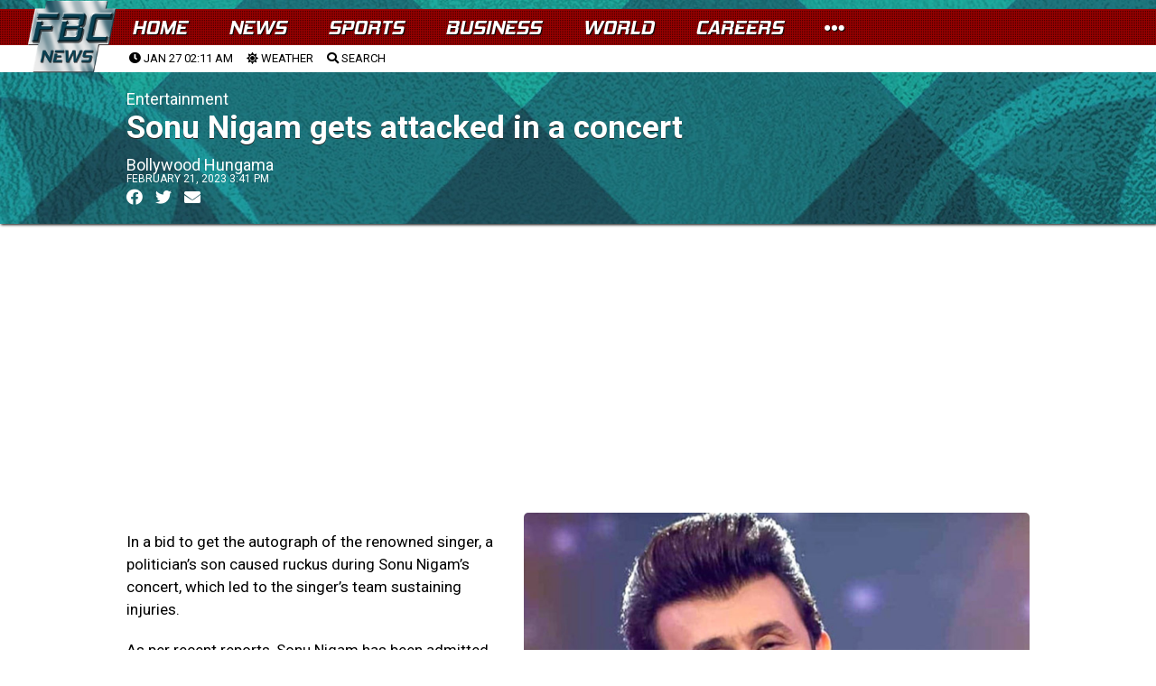

--- FILE ---
content_type: text/html; charset=utf-8
request_url: https://www.google.com/recaptcha/api2/aframe
body_size: 268
content:
<!DOCTYPE HTML><html><head><meta http-equiv="content-type" content="text/html; charset=UTF-8"></head><body><script nonce="GSKGIpcvWdpY-TByTgxUGw">/** Anti-fraud and anti-abuse applications only. See google.com/recaptcha */ try{var clients={'sodar':'https://pagead2.googlesyndication.com/pagead/sodar?'};window.addEventListener("message",function(a){try{if(a.source===window.parent){var b=JSON.parse(a.data);var c=clients[b['id']];if(c){var d=document.createElement('img');d.src=c+b['params']+'&rc='+(localStorage.getItem("rc::a")?sessionStorage.getItem("rc::b"):"");window.document.body.appendChild(d);sessionStorage.setItem("rc::e",parseInt(sessionStorage.getItem("rc::e")||0)+1);localStorage.setItem("rc::h",'1769436713895');}}}catch(b){}});window.parent.postMessage("_grecaptcha_ready", "*");}catch(b){}</script></body></html>